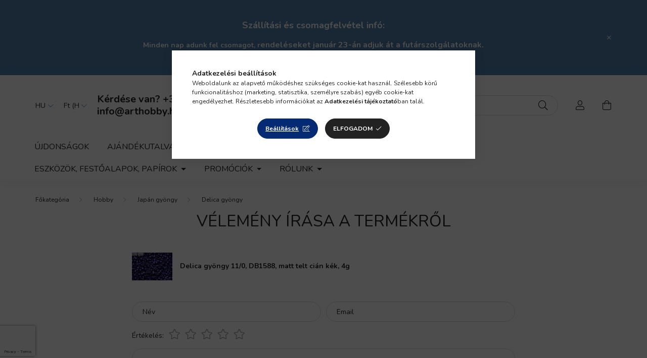

--- FILE ---
content_type: text/html; charset=utf-8
request_url: https://www.google.com/recaptcha/api2/anchor?ar=1&k=6Lfyk68qAAAAAM6Qz2QGg1q-JBBkF4R07SCSbE6i&co=aHR0cHM6Ly9hcnRob2JieS5odTo0NDM.&hl=en&v=PoyoqOPhxBO7pBk68S4YbpHZ&size=invisible&badge=bottomleft&anchor-ms=20000&execute-ms=30000&cb=j0c0jxh938gr
body_size: 48769
content:
<!DOCTYPE HTML><html dir="ltr" lang="en"><head><meta http-equiv="Content-Type" content="text/html; charset=UTF-8">
<meta http-equiv="X-UA-Compatible" content="IE=edge">
<title>reCAPTCHA</title>
<style type="text/css">
/* cyrillic-ext */
@font-face {
  font-family: 'Roboto';
  font-style: normal;
  font-weight: 400;
  font-stretch: 100%;
  src: url(//fonts.gstatic.com/s/roboto/v48/KFO7CnqEu92Fr1ME7kSn66aGLdTylUAMa3GUBHMdazTgWw.woff2) format('woff2');
  unicode-range: U+0460-052F, U+1C80-1C8A, U+20B4, U+2DE0-2DFF, U+A640-A69F, U+FE2E-FE2F;
}
/* cyrillic */
@font-face {
  font-family: 'Roboto';
  font-style: normal;
  font-weight: 400;
  font-stretch: 100%;
  src: url(//fonts.gstatic.com/s/roboto/v48/KFO7CnqEu92Fr1ME7kSn66aGLdTylUAMa3iUBHMdazTgWw.woff2) format('woff2');
  unicode-range: U+0301, U+0400-045F, U+0490-0491, U+04B0-04B1, U+2116;
}
/* greek-ext */
@font-face {
  font-family: 'Roboto';
  font-style: normal;
  font-weight: 400;
  font-stretch: 100%;
  src: url(//fonts.gstatic.com/s/roboto/v48/KFO7CnqEu92Fr1ME7kSn66aGLdTylUAMa3CUBHMdazTgWw.woff2) format('woff2');
  unicode-range: U+1F00-1FFF;
}
/* greek */
@font-face {
  font-family: 'Roboto';
  font-style: normal;
  font-weight: 400;
  font-stretch: 100%;
  src: url(//fonts.gstatic.com/s/roboto/v48/KFO7CnqEu92Fr1ME7kSn66aGLdTylUAMa3-UBHMdazTgWw.woff2) format('woff2');
  unicode-range: U+0370-0377, U+037A-037F, U+0384-038A, U+038C, U+038E-03A1, U+03A3-03FF;
}
/* math */
@font-face {
  font-family: 'Roboto';
  font-style: normal;
  font-weight: 400;
  font-stretch: 100%;
  src: url(//fonts.gstatic.com/s/roboto/v48/KFO7CnqEu92Fr1ME7kSn66aGLdTylUAMawCUBHMdazTgWw.woff2) format('woff2');
  unicode-range: U+0302-0303, U+0305, U+0307-0308, U+0310, U+0312, U+0315, U+031A, U+0326-0327, U+032C, U+032F-0330, U+0332-0333, U+0338, U+033A, U+0346, U+034D, U+0391-03A1, U+03A3-03A9, U+03B1-03C9, U+03D1, U+03D5-03D6, U+03F0-03F1, U+03F4-03F5, U+2016-2017, U+2034-2038, U+203C, U+2040, U+2043, U+2047, U+2050, U+2057, U+205F, U+2070-2071, U+2074-208E, U+2090-209C, U+20D0-20DC, U+20E1, U+20E5-20EF, U+2100-2112, U+2114-2115, U+2117-2121, U+2123-214F, U+2190, U+2192, U+2194-21AE, U+21B0-21E5, U+21F1-21F2, U+21F4-2211, U+2213-2214, U+2216-22FF, U+2308-230B, U+2310, U+2319, U+231C-2321, U+2336-237A, U+237C, U+2395, U+239B-23B7, U+23D0, U+23DC-23E1, U+2474-2475, U+25AF, U+25B3, U+25B7, U+25BD, U+25C1, U+25CA, U+25CC, U+25FB, U+266D-266F, U+27C0-27FF, U+2900-2AFF, U+2B0E-2B11, U+2B30-2B4C, U+2BFE, U+3030, U+FF5B, U+FF5D, U+1D400-1D7FF, U+1EE00-1EEFF;
}
/* symbols */
@font-face {
  font-family: 'Roboto';
  font-style: normal;
  font-weight: 400;
  font-stretch: 100%;
  src: url(//fonts.gstatic.com/s/roboto/v48/KFO7CnqEu92Fr1ME7kSn66aGLdTylUAMaxKUBHMdazTgWw.woff2) format('woff2');
  unicode-range: U+0001-000C, U+000E-001F, U+007F-009F, U+20DD-20E0, U+20E2-20E4, U+2150-218F, U+2190, U+2192, U+2194-2199, U+21AF, U+21E6-21F0, U+21F3, U+2218-2219, U+2299, U+22C4-22C6, U+2300-243F, U+2440-244A, U+2460-24FF, U+25A0-27BF, U+2800-28FF, U+2921-2922, U+2981, U+29BF, U+29EB, U+2B00-2BFF, U+4DC0-4DFF, U+FFF9-FFFB, U+10140-1018E, U+10190-1019C, U+101A0, U+101D0-101FD, U+102E0-102FB, U+10E60-10E7E, U+1D2C0-1D2D3, U+1D2E0-1D37F, U+1F000-1F0FF, U+1F100-1F1AD, U+1F1E6-1F1FF, U+1F30D-1F30F, U+1F315, U+1F31C, U+1F31E, U+1F320-1F32C, U+1F336, U+1F378, U+1F37D, U+1F382, U+1F393-1F39F, U+1F3A7-1F3A8, U+1F3AC-1F3AF, U+1F3C2, U+1F3C4-1F3C6, U+1F3CA-1F3CE, U+1F3D4-1F3E0, U+1F3ED, U+1F3F1-1F3F3, U+1F3F5-1F3F7, U+1F408, U+1F415, U+1F41F, U+1F426, U+1F43F, U+1F441-1F442, U+1F444, U+1F446-1F449, U+1F44C-1F44E, U+1F453, U+1F46A, U+1F47D, U+1F4A3, U+1F4B0, U+1F4B3, U+1F4B9, U+1F4BB, U+1F4BF, U+1F4C8-1F4CB, U+1F4D6, U+1F4DA, U+1F4DF, U+1F4E3-1F4E6, U+1F4EA-1F4ED, U+1F4F7, U+1F4F9-1F4FB, U+1F4FD-1F4FE, U+1F503, U+1F507-1F50B, U+1F50D, U+1F512-1F513, U+1F53E-1F54A, U+1F54F-1F5FA, U+1F610, U+1F650-1F67F, U+1F687, U+1F68D, U+1F691, U+1F694, U+1F698, U+1F6AD, U+1F6B2, U+1F6B9-1F6BA, U+1F6BC, U+1F6C6-1F6CF, U+1F6D3-1F6D7, U+1F6E0-1F6EA, U+1F6F0-1F6F3, U+1F6F7-1F6FC, U+1F700-1F7FF, U+1F800-1F80B, U+1F810-1F847, U+1F850-1F859, U+1F860-1F887, U+1F890-1F8AD, U+1F8B0-1F8BB, U+1F8C0-1F8C1, U+1F900-1F90B, U+1F93B, U+1F946, U+1F984, U+1F996, U+1F9E9, U+1FA00-1FA6F, U+1FA70-1FA7C, U+1FA80-1FA89, U+1FA8F-1FAC6, U+1FACE-1FADC, U+1FADF-1FAE9, U+1FAF0-1FAF8, U+1FB00-1FBFF;
}
/* vietnamese */
@font-face {
  font-family: 'Roboto';
  font-style: normal;
  font-weight: 400;
  font-stretch: 100%;
  src: url(//fonts.gstatic.com/s/roboto/v48/KFO7CnqEu92Fr1ME7kSn66aGLdTylUAMa3OUBHMdazTgWw.woff2) format('woff2');
  unicode-range: U+0102-0103, U+0110-0111, U+0128-0129, U+0168-0169, U+01A0-01A1, U+01AF-01B0, U+0300-0301, U+0303-0304, U+0308-0309, U+0323, U+0329, U+1EA0-1EF9, U+20AB;
}
/* latin-ext */
@font-face {
  font-family: 'Roboto';
  font-style: normal;
  font-weight: 400;
  font-stretch: 100%;
  src: url(//fonts.gstatic.com/s/roboto/v48/KFO7CnqEu92Fr1ME7kSn66aGLdTylUAMa3KUBHMdazTgWw.woff2) format('woff2');
  unicode-range: U+0100-02BA, U+02BD-02C5, U+02C7-02CC, U+02CE-02D7, U+02DD-02FF, U+0304, U+0308, U+0329, U+1D00-1DBF, U+1E00-1E9F, U+1EF2-1EFF, U+2020, U+20A0-20AB, U+20AD-20C0, U+2113, U+2C60-2C7F, U+A720-A7FF;
}
/* latin */
@font-face {
  font-family: 'Roboto';
  font-style: normal;
  font-weight: 400;
  font-stretch: 100%;
  src: url(//fonts.gstatic.com/s/roboto/v48/KFO7CnqEu92Fr1ME7kSn66aGLdTylUAMa3yUBHMdazQ.woff2) format('woff2');
  unicode-range: U+0000-00FF, U+0131, U+0152-0153, U+02BB-02BC, U+02C6, U+02DA, U+02DC, U+0304, U+0308, U+0329, U+2000-206F, U+20AC, U+2122, U+2191, U+2193, U+2212, U+2215, U+FEFF, U+FFFD;
}
/* cyrillic-ext */
@font-face {
  font-family: 'Roboto';
  font-style: normal;
  font-weight: 500;
  font-stretch: 100%;
  src: url(//fonts.gstatic.com/s/roboto/v48/KFO7CnqEu92Fr1ME7kSn66aGLdTylUAMa3GUBHMdazTgWw.woff2) format('woff2');
  unicode-range: U+0460-052F, U+1C80-1C8A, U+20B4, U+2DE0-2DFF, U+A640-A69F, U+FE2E-FE2F;
}
/* cyrillic */
@font-face {
  font-family: 'Roboto';
  font-style: normal;
  font-weight: 500;
  font-stretch: 100%;
  src: url(//fonts.gstatic.com/s/roboto/v48/KFO7CnqEu92Fr1ME7kSn66aGLdTylUAMa3iUBHMdazTgWw.woff2) format('woff2');
  unicode-range: U+0301, U+0400-045F, U+0490-0491, U+04B0-04B1, U+2116;
}
/* greek-ext */
@font-face {
  font-family: 'Roboto';
  font-style: normal;
  font-weight: 500;
  font-stretch: 100%;
  src: url(//fonts.gstatic.com/s/roboto/v48/KFO7CnqEu92Fr1ME7kSn66aGLdTylUAMa3CUBHMdazTgWw.woff2) format('woff2');
  unicode-range: U+1F00-1FFF;
}
/* greek */
@font-face {
  font-family: 'Roboto';
  font-style: normal;
  font-weight: 500;
  font-stretch: 100%;
  src: url(//fonts.gstatic.com/s/roboto/v48/KFO7CnqEu92Fr1ME7kSn66aGLdTylUAMa3-UBHMdazTgWw.woff2) format('woff2');
  unicode-range: U+0370-0377, U+037A-037F, U+0384-038A, U+038C, U+038E-03A1, U+03A3-03FF;
}
/* math */
@font-face {
  font-family: 'Roboto';
  font-style: normal;
  font-weight: 500;
  font-stretch: 100%;
  src: url(//fonts.gstatic.com/s/roboto/v48/KFO7CnqEu92Fr1ME7kSn66aGLdTylUAMawCUBHMdazTgWw.woff2) format('woff2');
  unicode-range: U+0302-0303, U+0305, U+0307-0308, U+0310, U+0312, U+0315, U+031A, U+0326-0327, U+032C, U+032F-0330, U+0332-0333, U+0338, U+033A, U+0346, U+034D, U+0391-03A1, U+03A3-03A9, U+03B1-03C9, U+03D1, U+03D5-03D6, U+03F0-03F1, U+03F4-03F5, U+2016-2017, U+2034-2038, U+203C, U+2040, U+2043, U+2047, U+2050, U+2057, U+205F, U+2070-2071, U+2074-208E, U+2090-209C, U+20D0-20DC, U+20E1, U+20E5-20EF, U+2100-2112, U+2114-2115, U+2117-2121, U+2123-214F, U+2190, U+2192, U+2194-21AE, U+21B0-21E5, U+21F1-21F2, U+21F4-2211, U+2213-2214, U+2216-22FF, U+2308-230B, U+2310, U+2319, U+231C-2321, U+2336-237A, U+237C, U+2395, U+239B-23B7, U+23D0, U+23DC-23E1, U+2474-2475, U+25AF, U+25B3, U+25B7, U+25BD, U+25C1, U+25CA, U+25CC, U+25FB, U+266D-266F, U+27C0-27FF, U+2900-2AFF, U+2B0E-2B11, U+2B30-2B4C, U+2BFE, U+3030, U+FF5B, U+FF5D, U+1D400-1D7FF, U+1EE00-1EEFF;
}
/* symbols */
@font-face {
  font-family: 'Roboto';
  font-style: normal;
  font-weight: 500;
  font-stretch: 100%;
  src: url(//fonts.gstatic.com/s/roboto/v48/KFO7CnqEu92Fr1ME7kSn66aGLdTylUAMaxKUBHMdazTgWw.woff2) format('woff2');
  unicode-range: U+0001-000C, U+000E-001F, U+007F-009F, U+20DD-20E0, U+20E2-20E4, U+2150-218F, U+2190, U+2192, U+2194-2199, U+21AF, U+21E6-21F0, U+21F3, U+2218-2219, U+2299, U+22C4-22C6, U+2300-243F, U+2440-244A, U+2460-24FF, U+25A0-27BF, U+2800-28FF, U+2921-2922, U+2981, U+29BF, U+29EB, U+2B00-2BFF, U+4DC0-4DFF, U+FFF9-FFFB, U+10140-1018E, U+10190-1019C, U+101A0, U+101D0-101FD, U+102E0-102FB, U+10E60-10E7E, U+1D2C0-1D2D3, U+1D2E0-1D37F, U+1F000-1F0FF, U+1F100-1F1AD, U+1F1E6-1F1FF, U+1F30D-1F30F, U+1F315, U+1F31C, U+1F31E, U+1F320-1F32C, U+1F336, U+1F378, U+1F37D, U+1F382, U+1F393-1F39F, U+1F3A7-1F3A8, U+1F3AC-1F3AF, U+1F3C2, U+1F3C4-1F3C6, U+1F3CA-1F3CE, U+1F3D4-1F3E0, U+1F3ED, U+1F3F1-1F3F3, U+1F3F5-1F3F7, U+1F408, U+1F415, U+1F41F, U+1F426, U+1F43F, U+1F441-1F442, U+1F444, U+1F446-1F449, U+1F44C-1F44E, U+1F453, U+1F46A, U+1F47D, U+1F4A3, U+1F4B0, U+1F4B3, U+1F4B9, U+1F4BB, U+1F4BF, U+1F4C8-1F4CB, U+1F4D6, U+1F4DA, U+1F4DF, U+1F4E3-1F4E6, U+1F4EA-1F4ED, U+1F4F7, U+1F4F9-1F4FB, U+1F4FD-1F4FE, U+1F503, U+1F507-1F50B, U+1F50D, U+1F512-1F513, U+1F53E-1F54A, U+1F54F-1F5FA, U+1F610, U+1F650-1F67F, U+1F687, U+1F68D, U+1F691, U+1F694, U+1F698, U+1F6AD, U+1F6B2, U+1F6B9-1F6BA, U+1F6BC, U+1F6C6-1F6CF, U+1F6D3-1F6D7, U+1F6E0-1F6EA, U+1F6F0-1F6F3, U+1F6F7-1F6FC, U+1F700-1F7FF, U+1F800-1F80B, U+1F810-1F847, U+1F850-1F859, U+1F860-1F887, U+1F890-1F8AD, U+1F8B0-1F8BB, U+1F8C0-1F8C1, U+1F900-1F90B, U+1F93B, U+1F946, U+1F984, U+1F996, U+1F9E9, U+1FA00-1FA6F, U+1FA70-1FA7C, U+1FA80-1FA89, U+1FA8F-1FAC6, U+1FACE-1FADC, U+1FADF-1FAE9, U+1FAF0-1FAF8, U+1FB00-1FBFF;
}
/* vietnamese */
@font-face {
  font-family: 'Roboto';
  font-style: normal;
  font-weight: 500;
  font-stretch: 100%;
  src: url(//fonts.gstatic.com/s/roboto/v48/KFO7CnqEu92Fr1ME7kSn66aGLdTylUAMa3OUBHMdazTgWw.woff2) format('woff2');
  unicode-range: U+0102-0103, U+0110-0111, U+0128-0129, U+0168-0169, U+01A0-01A1, U+01AF-01B0, U+0300-0301, U+0303-0304, U+0308-0309, U+0323, U+0329, U+1EA0-1EF9, U+20AB;
}
/* latin-ext */
@font-face {
  font-family: 'Roboto';
  font-style: normal;
  font-weight: 500;
  font-stretch: 100%;
  src: url(//fonts.gstatic.com/s/roboto/v48/KFO7CnqEu92Fr1ME7kSn66aGLdTylUAMa3KUBHMdazTgWw.woff2) format('woff2');
  unicode-range: U+0100-02BA, U+02BD-02C5, U+02C7-02CC, U+02CE-02D7, U+02DD-02FF, U+0304, U+0308, U+0329, U+1D00-1DBF, U+1E00-1E9F, U+1EF2-1EFF, U+2020, U+20A0-20AB, U+20AD-20C0, U+2113, U+2C60-2C7F, U+A720-A7FF;
}
/* latin */
@font-face {
  font-family: 'Roboto';
  font-style: normal;
  font-weight: 500;
  font-stretch: 100%;
  src: url(//fonts.gstatic.com/s/roboto/v48/KFO7CnqEu92Fr1ME7kSn66aGLdTylUAMa3yUBHMdazQ.woff2) format('woff2');
  unicode-range: U+0000-00FF, U+0131, U+0152-0153, U+02BB-02BC, U+02C6, U+02DA, U+02DC, U+0304, U+0308, U+0329, U+2000-206F, U+20AC, U+2122, U+2191, U+2193, U+2212, U+2215, U+FEFF, U+FFFD;
}
/* cyrillic-ext */
@font-face {
  font-family: 'Roboto';
  font-style: normal;
  font-weight: 900;
  font-stretch: 100%;
  src: url(//fonts.gstatic.com/s/roboto/v48/KFO7CnqEu92Fr1ME7kSn66aGLdTylUAMa3GUBHMdazTgWw.woff2) format('woff2');
  unicode-range: U+0460-052F, U+1C80-1C8A, U+20B4, U+2DE0-2DFF, U+A640-A69F, U+FE2E-FE2F;
}
/* cyrillic */
@font-face {
  font-family: 'Roboto';
  font-style: normal;
  font-weight: 900;
  font-stretch: 100%;
  src: url(//fonts.gstatic.com/s/roboto/v48/KFO7CnqEu92Fr1ME7kSn66aGLdTylUAMa3iUBHMdazTgWw.woff2) format('woff2');
  unicode-range: U+0301, U+0400-045F, U+0490-0491, U+04B0-04B1, U+2116;
}
/* greek-ext */
@font-face {
  font-family: 'Roboto';
  font-style: normal;
  font-weight: 900;
  font-stretch: 100%;
  src: url(//fonts.gstatic.com/s/roboto/v48/KFO7CnqEu92Fr1ME7kSn66aGLdTylUAMa3CUBHMdazTgWw.woff2) format('woff2');
  unicode-range: U+1F00-1FFF;
}
/* greek */
@font-face {
  font-family: 'Roboto';
  font-style: normal;
  font-weight: 900;
  font-stretch: 100%;
  src: url(//fonts.gstatic.com/s/roboto/v48/KFO7CnqEu92Fr1ME7kSn66aGLdTylUAMa3-UBHMdazTgWw.woff2) format('woff2');
  unicode-range: U+0370-0377, U+037A-037F, U+0384-038A, U+038C, U+038E-03A1, U+03A3-03FF;
}
/* math */
@font-face {
  font-family: 'Roboto';
  font-style: normal;
  font-weight: 900;
  font-stretch: 100%;
  src: url(//fonts.gstatic.com/s/roboto/v48/KFO7CnqEu92Fr1ME7kSn66aGLdTylUAMawCUBHMdazTgWw.woff2) format('woff2');
  unicode-range: U+0302-0303, U+0305, U+0307-0308, U+0310, U+0312, U+0315, U+031A, U+0326-0327, U+032C, U+032F-0330, U+0332-0333, U+0338, U+033A, U+0346, U+034D, U+0391-03A1, U+03A3-03A9, U+03B1-03C9, U+03D1, U+03D5-03D6, U+03F0-03F1, U+03F4-03F5, U+2016-2017, U+2034-2038, U+203C, U+2040, U+2043, U+2047, U+2050, U+2057, U+205F, U+2070-2071, U+2074-208E, U+2090-209C, U+20D0-20DC, U+20E1, U+20E5-20EF, U+2100-2112, U+2114-2115, U+2117-2121, U+2123-214F, U+2190, U+2192, U+2194-21AE, U+21B0-21E5, U+21F1-21F2, U+21F4-2211, U+2213-2214, U+2216-22FF, U+2308-230B, U+2310, U+2319, U+231C-2321, U+2336-237A, U+237C, U+2395, U+239B-23B7, U+23D0, U+23DC-23E1, U+2474-2475, U+25AF, U+25B3, U+25B7, U+25BD, U+25C1, U+25CA, U+25CC, U+25FB, U+266D-266F, U+27C0-27FF, U+2900-2AFF, U+2B0E-2B11, U+2B30-2B4C, U+2BFE, U+3030, U+FF5B, U+FF5D, U+1D400-1D7FF, U+1EE00-1EEFF;
}
/* symbols */
@font-face {
  font-family: 'Roboto';
  font-style: normal;
  font-weight: 900;
  font-stretch: 100%;
  src: url(//fonts.gstatic.com/s/roboto/v48/KFO7CnqEu92Fr1ME7kSn66aGLdTylUAMaxKUBHMdazTgWw.woff2) format('woff2');
  unicode-range: U+0001-000C, U+000E-001F, U+007F-009F, U+20DD-20E0, U+20E2-20E4, U+2150-218F, U+2190, U+2192, U+2194-2199, U+21AF, U+21E6-21F0, U+21F3, U+2218-2219, U+2299, U+22C4-22C6, U+2300-243F, U+2440-244A, U+2460-24FF, U+25A0-27BF, U+2800-28FF, U+2921-2922, U+2981, U+29BF, U+29EB, U+2B00-2BFF, U+4DC0-4DFF, U+FFF9-FFFB, U+10140-1018E, U+10190-1019C, U+101A0, U+101D0-101FD, U+102E0-102FB, U+10E60-10E7E, U+1D2C0-1D2D3, U+1D2E0-1D37F, U+1F000-1F0FF, U+1F100-1F1AD, U+1F1E6-1F1FF, U+1F30D-1F30F, U+1F315, U+1F31C, U+1F31E, U+1F320-1F32C, U+1F336, U+1F378, U+1F37D, U+1F382, U+1F393-1F39F, U+1F3A7-1F3A8, U+1F3AC-1F3AF, U+1F3C2, U+1F3C4-1F3C6, U+1F3CA-1F3CE, U+1F3D4-1F3E0, U+1F3ED, U+1F3F1-1F3F3, U+1F3F5-1F3F7, U+1F408, U+1F415, U+1F41F, U+1F426, U+1F43F, U+1F441-1F442, U+1F444, U+1F446-1F449, U+1F44C-1F44E, U+1F453, U+1F46A, U+1F47D, U+1F4A3, U+1F4B0, U+1F4B3, U+1F4B9, U+1F4BB, U+1F4BF, U+1F4C8-1F4CB, U+1F4D6, U+1F4DA, U+1F4DF, U+1F4E3-1F4E6, U+1F4EA-1F4ED, U+1F4F7, U+1F4F9-1F4FB, U+1F4FD-1F4FE, U+1F503, U+1F507-1F50B, U+1F50D, U+1F512-1F513, U+1F53E-1F54A, U+1F54F-1F5FA, U+1F610, U+1F650-1F67F, U+1F687, U+1F68D, U+1F691, U+1F694, U+1F698, U+1F6AD, U+1F6B2, U+1F6B9-1F6BA, U+1F6BC, U+1F6C6-1F6CF, U+1F6D3-1F6D7, U+1F6E0-1F6EA, U+1F6F0-1F6F3, U+1F6F7-1F6FC, U+1F700-1F7FF, U+1F800-1F80B, U+1F810-1F847, U+1F850-1F859, U+1F860-1F887, U+1F890-1F8AD, U+1F8B0-1F8BB, U+1F8C0-1F8C1, U+1F900-1F90B, U+1F93B, U+1F946, U+1F984, U+1F996, U+1F9E9, U+1FA00-1FA6F, U+1FA70-1FA7C, U+1FA80-1FA89, U+1FA8F-1FAC6, U+1FACE-1FADC, U+1FADF-1FAE9, U+1FAF0-1FAF8, U+1FB00-1FBFF;
}
/* vietnamese */
@font-face {
  font-family: 'Roboto';
  font-style: normal;
  font-weight: 900;
  font-stretch: 100%;
  src: url(//fonts.gstatic.com/s/roboto/v48/KFO7CnqEu92Fr1ME7kSn66aGLdTylUAMa3OUBHMdazTgWw.woff2) format('woff2');
  unicode-range: U+0102-0103, U+0110-0111, U+0128-0129, U+0168-0169, U+01A0-01A1, U+01AF-01B0, U+0300-0301, U+0303-0304, U+0308-0309, U+0323, U+0329, U+1EA0-1EF9, U+20AB;
}
/* latin-ext */
@font-face {
  font-family: 'Roboto';
  font-style: normal;
  font-weight: 900;
  font-stretch: 100%;
  src: url(//fonts.gstatic.com/s/roboto/v48/KFO7CnqEu92Fr1ME7kSn66aGLdTylUAMa3KUBHMdazTgWw.woff2) format('woff2');
  unicode-range: U+0100-02BA, U+02BD-02C5, U+02C7-02CC, U+02CE-02D7, U+02DD-02FF, U+0304, U+0308, U+0329, U+1D00-1DBF, U+1E00-1E9F, U+1EF2-1EFF, U+2020, U+20A0-20AB, U+20AD-20C0, U+2113, U+2C60-2C7F, U+A720-A7FF;
}
/* latin */
@font-face {
  font-family: 'Roboto';
  font-style: normal;
  font-weight: 900;
  font-stretch: 100%;
  src: url(//fonts.gstatic.com/s/roboto/v48/KFO7CnqEu92Fr1ME7kSn66aGLdTylUAMa3yUBHMdazQ.woff2) format('woff2');
  unicode-range: U+0000-00FF, U+0131, U+0152-0153, U+02BB-02BC, U+02C6, U+02DA, U+02DC, U+0304, U+0308, U+0329, U+2000-206F, U+20AC, U+2122, U+2191, U+2193, U+2212, U+2215, U+FEFF, U+FFFD;
}

</style>
<link rel="stylesheet" type="text/css" href="https://www.gstatic.com/recaptcha/releases/PoyoqOPhxBO7pBk68S4YbpHZ/styles__ltr.css">
<script nonce="DggSxRW8AVgL1ezOQGUERQ" type="text/javascript">window['__recaptcha_api'] = 'https://www.google.com/recaptcha/api2/';</script>
<script type="text/javascript" src="https://www.gstatic.com/recaptcha/releases/PoyoqOPhxBO7pBk68S4YbpHZ/recaptcha__en.js" nonce="DggSxRW8AVgL1ezOQGUERQ">
      
    </script></head>
<body><div id="rc-anchor-alert" class="rc-anchor-alert"></div>
<input type="hidden" id="recaptcha-token" value="[base64]">
<script type="text/javascript" nonce="DggSxRW8AVgL1ezOQGUERQ">
      recaptcha.anchor.Main.init("[\x22ainput\x22,[\x22bgdata\x22,\x22\x22,\[base64]/[base64]/[base64]/[base64]/[base64]/[base64]/KGcoTywyNTMsTy5PKSxVRyhPLEMpKTpnKE8sMjUzLEMpLE8pKSxsKSksTykpfSxieT1mdW5jdGlvbihDLE8sdSxsKXtmb3IobD0odT1SKEMpLDApO08+MDtPLS0pbD1sPDw4fFooQyk7ZyhDLHUsbCl9LFVHPWZ1bmN0aW9uKEMsTyl7Qy5pLmxlbmd0aD4xMDQ/[base64]/[base64]/[base64]/[base64]/[base64]/[base64]/[base64]\\u003d\x22,\[base64]\\u003d\x22,\x22w4tzV8ODRV/CnMKoY11ZM8KcAnLDrcO0dyLCh8KLw6HDlcOzDcKhLMKLQ194FAXDvcK1NiHCkMKBw6/CvMOcQS7ChgcLBcKyPVzCt8OEw7wwIcK3w5R8A8KjGMKsw7jDnMKUwrDCosOdw6xIYMKLwoQiJRUawoTCpMO/FAxNfh13woUKwrpyccKsQMKmw59HI8KEwqMAw4JlwobCh0gYw7VFw4MLMXkFwrLCoG5cVMOxw7N+w5obw5lTd8OXw7DDisKxw5AXecO1I3DDojfDo8OSwrzDtl/ClknDl8KDw5PChTXDqgfDmhvDosKJwpbCi8ONAcKdw6cvHcOafsKwKcO0O8Kew7EWw7oRw4PDoMKqwpBGBcKww6jDjwFwb8KDw7l6wocTw7d7w7xLXsKTBsOIF8OtIRgedhVEaD7Dvg/[base64]/[base64]/[base64]/DssKawqAkcW8Dw50wwoMNe8OeF8OJwrTCpQTCkWvCvMK7VCpeT8KxwqTCn8O4wqDDq8KMHiwUdzrDlSfDlcK9XX8oV8Kxd8OFw5zDmsOeFMKew7YHQsK4wr1LMsOJw6fDhz9Sw4/DvsK7d8Ohw7EDwo5kw5nCpMOfV8Kdwr1qw43DvMO1CU/DgHNyw4TCm8Olbj/CkgXCnMKeSsOOCBTDjsKracOBDj0AwrA0N8KNa3cxwq0Pexsswp4YwqRnUMKkLcOyw7B4alnDsXfCkT8fwpfDgcKSwq9wYsKAw7HDoirDoCjCulNzOMKtw5XChB/ClcOHK8KXDcKvw5UQwr95LV50GmjDgMOhOCDDhcOdwqTCvcK3HE0DEMKWw5E+wqLDo21aYihjwpkNw6ccOVF5XsOGw5M7dEXCimvCnwJDwojDusOMw40vw7PDrFVAw6/[base64]/DglxbbMKQJcKiw4HCg2bDtsK/OcK+w5vCkcKwIVpGwrfCiXfDq0rDq2t5AcOCdXRoDcK1w4TDusKlZlvChQHDmjLCssK9w7hxwowBfsOewqnDrcOQw6g+wq1oAMKXI0h/[base64]/[base64]/wpIadsO8w7jCqcOrwppoMXTDhm83HVo+K8OXB1ZyUXDCrcOHZR14TENhw6PCj8OJwpjCuMOvclUGAMKlwrYcwrQww6vDrMOzFzjDtTt0dcO+chXCpcK9CjPDi8O4JsK7w4NTwp/[base64]/DlcKvw7USGTXDusOdATUvwqlcJnpuHMOMw7zDicKjw7RIw4wNTRTCmVtZQMKCw6wEfsKsw6FAwphyaMKYwpcjCxlrw5BIU8KJw7ZJwrrCoMOZAlPCl8KOWQY6w6Y/w5N3WS7CkcOjMFPDvz8WChcGeBBIwq1tRwnCrBPDucKcBihqKsK4AcKCwp1TQxPDklPCtGMtw4NrTmDDtcOEwoXDrBzCkcOIO8OCw5EhUB1pMDXDtiNDwqXDhsOuBjfDksKOHiFINcO/w6/DisKvw6/CnxfCr8ODGQvCiMK+wpxMwqLCgTbCu8OOK8O+wpY5Imk5woXCgg9PbQDDlh06VRZKw6MEwrfChsO2w4MxOjcTOWokwr3DpWLCoGJwF8KMFHvDj8O3NDnCujPDtsKWbjFVWMOfw7LDrEc7w7bCv8OfVMOuw77DscOMw7tIwrzDjcO3Ry7Cmn9awpXDisOGw45Ne1/ClMORV8Kewqk7ScOdw6LCj8Osw6zCrsOlOsKVwpjCgMKjNxgVZFZLJDQlw7ALWTs2NF0WU8OhEcOcGSvDp8OCUmYYw4/DtifCksKROsO4CcOmwoPCtlMrSHFZw51XFMKuwosZJcO7w6bDkwrCmnYawqbDjFsCw6l0NCJnw4jCuMKrKUTDtMOYDsOrPcOsVsOewrPCp0LDuMKFAsOuJEzDkBjCocOJwr3DtEp7D8OPwo91Ji9CfEzCqE8+aMOmw6lWwoNYZk3CjD3CnmwhwoxYw5TDgcKTwq/[base64]/fw3CuXLDojHDoQZdw6c4w4LClg5ww4zCnEN4MWzDvwoedhbDrzEnwrjCrsOGEMOWwq3CiMK6NcKpHsKkw4xAw6dmwoPCrzjCpisQwpPCkwdcwrXCsirCn8OjGcOkaF13BsO4CDcAwo3CmsOfw7sZYcKIWyjCvDjDlXPCvMK8FTB+WMORw6/CtC/CkMO/wofDmUBRdmzCgMOlw4vCssOwwpbCiCFFwoXDtcKhwrdRw5l1w44XOXM8w4jDrMKsGALCvMO9XyvDkmrDjMOhE1Z2wpkowr9tw6NYw53DvgUpw4ZZcsObwr8nw6DDtgZzY8OJwrzDosK8IMOvcFVndXQ7dg/CksOtbsKtFsOow5sAdsOiKcO5acKbF8K2wpvCtB7DgR1SSQXCq8KoUjPDgsOww6jCg8OabDDDq8OfSQZadlDDjGpqw6zCmcKsZcOWdMOCw6LCrSbCoXRXw4nDq8KtZhrDh0UcdzPCv2YLKhJIbXbCtCxwwqMIw4MpXw54woNmNsKUV8KMLsOIwpvDssKswq/CiEvCthJ1w5l/w7YTKhTChnTCn1BrPsOLw7x9SFfDi8KOXsKBJsOLYcKhEMK9w6nDunHDq3nDom9KO8OxesOjFcO/wpYoB10ow5Z5V2EQXcKkOQAtEMOVI3smw6PCmioHPksWMcOlwpMxSHnCuMOKCcOFwq7Djx0XNcKRw5U4UMOoNgJcwrtMaD/Dt8OXa8OiwoTDq07DhjUSw7w3VMKtwrzDgU9/R8OPwqZuB8KOwrBQw7XCjMKiISHCg8KKRUTDigIpw6oVbMKFT8O3P8K3wpUcw77CmAp3wpwYw6kOwoUpwq9mdMKSIEN0wox6woB+UzDCkMOHw5zChCUvw49mW8OWw7PDicKjATNfw5DCjHfCiwTDjsKSYFo+wonCrCo4w6DCtBt5amDDnsO/[base64]/Ci8OzSMKiw5wLWsKqa8K/[base64]/DjcOFwqVtPjvCnsK7YTTDoX8wcxzCh8O0NsKnecOjw4okOcKbw5tVdGlgIw3CjBwOPAdYwrlyCFENdBUnHE4+w50uw5sXwoMIwpjClRk0w44rw4FjYcO0woIPMsOIbMKfw5hYw71haldOwoRxDsKQw7Q+w7vDmm1Ew4hCfcKbWxpswpjClcOQXcOcwqIRN14FDMKfDl/DiD1Fwp/[base64]/K8OtwoQ0w5bDu8KXw5nDhsO2w70Bw6ctDMO3wqEQw4lJBcOSworCmF/CtcOSw4vDgsKaCMKHUMOWwogDAsO0WsOVf0bCjcKww4XCui/[base64]/CuMOiw4PDs8KSwpjDtsKIZcKVEmowPU4cwqoLQcO5BxvDq8K/[base64]/[base64]/wpvDgsOEf0gVQcKkXCAOwoDDm8KHwpXCrsKaNsOqED52SzEpfVZHesObUsK5wqnCn8OZwq4rwonCvsOFw5wmaMOIScKUe8OTwooMw7nCpsOcwozDr8Okw6QjOHDCp1DDhcOAcGPCn8KZw7PDiXzDh3LCncOgwq09I8OXcMO+w5jCpwrDhAx7wq/DgsKfacOZw4fDosO5w5RXHsO/w77DvsORJcKCwppILsKsLwDDkcKCw4XCgTU6w57Ds8OdYh/CrGDDtcOAwphyw74JGMK3w7xAJsObdx3Cp8KbOh7DrVvDu10UXsO6WxHDr3PCqDHDl0TCl2LClGMNUcOTccKawoLCmMKawovDhx/[base64]/Dg8O4wqMIw6bDmRbDlDDCkcOhLH1pK8O3T8KXYVICw4MqwpR3w5tswqkmwqHCnRLDqsOtd8Kow6hIw67CrMKTbsOSwr/[base64]/UcKmT8Kew7ZNw4d1TyQDcMOVwoDDsxsEKsKiw5/Cq8Okwo/[base64]/DmMOGecOUERTCscORwprDmMKbD8O6XcOlQMKvecKHSwvDuVrCiAzDiUrCvcOYKAvCllDDjcKTw4kHwrrDrCAswoTDhcOfOcKlY1hHSWA6w4ZrfsKIwqfDjiVsL8KVwr0qw7EnC0PCiFtZK2E6PQTCq2N5az/DnSbDuFtew6TDqmllw43CosKUUktMwrzCrMKww6ZMw6t6w4x3UsKlwpTCqyjDpAPConxIw5fDkW7DusKowp8awocJb8KUwovCucKawrVsw5kHw7bDgjfCoR1qbAHCicKPw7nCn8Kbc8Oow6rDslzDn8OcM8OeFC98wpfClcOVYg1pZ8OBfi8Hwp0Ywog/wqwJbMOyLVDCjMKTwqEnYsKRN2p6w5l5wqnCsQ0SZMO+MVrCtsKMF1rDm8OgHARfwpVZw6daV8Kzw7LCqsOHIMOGIikmwq/DhcKEwqhQLsOOwoh8w4fCqhYkbMKGeHHDq8Kwa1fCkWHDsQXDvsKdw73DusK1LAfDk8OuISNGwrcyEmdXw50sFjjDng/[base64]/CmUTDrsKKwrQYEMKew7jCrg41GmzDryVVCE/[base64]/wr/Dr0PCpsOMw7LCl8KfOhk1wpHDmMKAwpR7wrBUFsKSMMOHUMOmw4JawoXDvjvCl8OuGQjCnWvCvsOtTBnDksOwQcKqw7rCn8OCwok3wpkDaF/[base64]/CnsO8w4x+I8KLMMKtwrlZw4JUS3HCqsO6YMKOLAN9w73DoFMbw7l7Tn3CvhF5w4dFwrV6w7ojfWfChA7CiMKow4jDpcOSwrrDs2vChsOtwpRyw5F8w4ISe8KmR8O/XcKUUAHDmsONwpTDrS/Cq8KDwq50w5TCtF7DtMKKw6bDkcOywpnClsOODsKLNsO9aUIMwrYVw5R4LXzCjhbCpHjCvMKjw7AcYMOsdWgQw4s4RcOVEiwyw4TCm8Kuw6zChMKOw7sqQsOrwpHDqwbCisO/ccOxFxXCl8ORbRTCrsKEwrdSwqLDicOKw5gHaQ7CncK9Eyccw7nDihRjw4fDlT1+cmh5w7BXw69BZsOXWHHCqW/DkMOxw43CrR1Qw4zDhsKVw43CncOadsOaAWfCjsKZwqTCoMKbwoRSwoHDni0GfRJDw4zDs8OhBwM/[base64]/[base64]/wqXDq2Afw5bCpcOzwqM4wrjDosOkXkQ6w69qwrNsf8KLFyDCilnDr8KsZEwRPk3DisOlYSPCsUYkw4Ahw70QJxJtA2TCvMK/X3fCrsOlbMKEc8OdwopzdcKefXMxw6rDrV/DvgMkw789RyRsw7VnwobDrQzDsnUJV1Jtw6jCuMKUw4kqw4RnH8KXwpUZwr7Cq8O3w43CgR7DvMOsw4jCqBEECg7DrsOvw6ETL8O+w4hAwrDDoABkwrYOZwY8PcKBwooIw5PCk8Knwok/[base64]/[base64]/CgGDDgMOlw4l8wp/CjzDCrA1hw4LCkcKtwrPChBAgw5bDh3/CksK+ScKqw5zDq8KgwozDv2YPwoRdwrPCqMOPG8KHwoDCpD43KQl9UsKUwqxHWm0AwrBYZcK7w5nCusO/QgnCjsOjXMKHAMOFN0hzwpbCqcKbZ2/CjMKDN1rCk8K9ZcKnw5MJTgDCqcKZwqDDqMOYZMKRw6A9w5BlXzgQJkZUw6fCucOVdVxBPMOzw57Ch8Kww75mwobDp1RGF8KNw7FQByHCtMKzw5vDhVjDuB3Dm8Krw4dUGzN7w5YUw4/[base64]/CklFiesORLk5BwppNwprCiHbCuljCsEXCt8Oswq0mw5x9wpjDn8OOacOXVjrCkMOiwooYw4NUw5dXw75pw6wIwoVYw7B8MlB3w48mG0c/cRfCj0sbw5rDncK5w43CkMKwEsOCPsOew4pWw4JNUm3ChRYdMmgrwpLDvQc7w5vDlcKVw4AoXRl3wrvCm8KbdFrCq8KdDcK5CyjDgnYYKRLDncO0Z2tIZ8O3HFHDq8KPIsOJJhXDskNJw4/[base64]/CqjsWbsK5VnJIUcO4Q8Oiw5DDp8O1w7cDwrvCnMOQUErDvE10woLDh0Nif8K2wq5TwqTCswLCtVlcUSI6w7/DtMKew5duwqF+w5bDnsKwNyvDrsOiwrk6wpV1GcOfa1PCpcOUwqDDrsO3wofDom8iw4LDqiMSwoZHQDDCqcOAOw59BQU0I8KbUcO0IzdNJcKDwqfDslIqw6guMGvCkjVQwrzDsiTDvcKDBSBXw4/DnWcLwrPCiRVlRCTDpC7Cj0fCrcOrwqfDkcKLel3DlifDpMOBGTthw77CrkhCwpISRsOlMMODYjQhwp1lWsKzDkw/wpI8wo/DrcKEA8OeUSzCkzPDjnbDg2jDlcOMw5DDrcO1w6B5P8O7HSwZRAELWCnCi13DgwHCsVrDiVgqGcKeMMObwqvCiTfDlWDDg8KnVEPDuMKvI8KcwrTCmsK/VcK7MsKnw4NfEWk1wo3DsnPCssK3w5TDjzLCpF7DsS9Kw4nCiMOwwpI1XsKJwq3CkWXDgMOLGhbDssKVwpAmXjF1ScK0IWtdw59tTsOXwqLCm8ODAMKrw5fCl8KXwpjDmDhtwo9Pwr4kw5vDoMOYbm/Cln7CrcKzaxMBwoNPwqt0McKydRw8w5/CjsKCw6wcAwUha8KGbsKMQcOaQxQ0w5hGw5dVR8KvZsOBB8O3YMOKw4hUw4HCoMKXwqPCtHoYO8ONw5ZRw7DCp8KFwp0AwpdVBF9GdMORw7wCw7deVSrDqW7DsMOuPBHDhcOSwpPCvD/DhAwOfjJdDUvCik3CpsKuYDNcwrLDqcO+NyU9QMOuHEs2wqJGw7tIasOkw7bCnD4rwrJkAV/[base64]/w5bDisK5UsKlWBnCo8OAw4rCpcO8w6DDisKQwpnCpRjDs8K+wrcDwpLCq8KTCCfCqAsCZMOzw4zDg8OKwqUBw4xJC8O/w5x/O8O9AMOOw4zDvDktwqPDmsO6csKTwpx3KVoNwphLw5/CrsOrwonCkDrClMO0RDTDg8Oqwo/[base64]/DvloDw6gmIsOAwqtQw7tiZidzMUUkw4QacMKVw6bDpnxNUCPDg8KvRmjCkMOSw7t2OApPFH/DjUzClMKGw6PCk8KLFsOGw50Jw7nCjsOLI8OSLsOdDV8zw75TKcOBwrNuw4DDl1/CkcKtAsK/wpTCsGfDomDCiMKRQHtjw7g6fjjCuHLCnRvDo8KUJjBLwrPCpk/CucORwr3ChsKfIXhSKcOlw5DDnBHDkcKUdWxhw70CwrDDtl7DsCZQCsO/w5fCmcOiOE7DusKdWGnDjsOOSQbCg8OHX1/CqWsrbsOtfMOcwpLCnMKnw4fCvxPDpsOawohVW8Khw5RrwrnClGDDry/Dg8KKNgjCpVvCgcOyMW/Dn8O/[base64]/Dn8OIQF3DrsKKE2fCtMO/[base64]/Ct8KNw7PCn8OOc8KYZT04GcOHQFNqLBgPw6Bkw7rDmjbCsV/DhsO3OwrCuhTCvcOiKsKrwpTCnsOdw7EUwq3DgG7CqX4XZ2E3w5PDoTLDqcO9w73CnsKJRsOww5Y2EFtRw58GGlx9ShAKBsOoE07Do8OIalMJwqwowojDmMKXecKUVBTCsTJ3w40BF3DCk1JAUMOQw7TCk2/[base64]/DiC7CuMOSEMKFNsKTw43DgsOZwrkjAHxywonCm8OuBMOZFjoJw5I5w6/DtwYow4LCnsKdworDvMOpw6M+K151P8OWRMKuw7DCh8KOTzzDm8KOwoQne8KZwrNxwq08wpfCi8O4NMKQCVpuesKCeBrCn8KwB01ZwpI9wohqJcOPZMKvQzJSw6U8w4XCkMKSTHbDm8K9wpTDpGhiIcOnfEg/[base64]/[base64]/DsMKxWAMVwroHwrTCji/ChRXCjTnCrcOWwonCi8KFPsOTw4BGIsObw7c/w65CTMOpVQ/ClhMvwobCvMKjw67DtEbCgFXCniRAMcOmbcKvCBHDlMO1w4xvw7sXWD7ClhnCvMK3w6vCocKEwqbDgMKOwrPCgH/DjTwFI3fCvSg3w4LDiMO5UVEwEVNIw4fCuMO0w6AyXMOtTMOpE1NEwo/DsMOUwqvCkcKmWDHChsKtwpxJw5LChSIaV8Kww6dqIDnDvcO3EsOnGQ3ChmM0TXNLQcOyc8KBwpoqIMO8wrLCkSxPw4bCpsObw5zDuMKmw6TDqMKDSsKeAsOJw5h3AsO2w5VyQMOMw5/[base64]/Cv8OPUnnCu1FYw6jDrMKTdmPDmMO3woUewqw3YsK6NcKKSHXChmnCkBAjw6BzSlzCo8KRw6vCv8Osw5PChMOXw4kwwq9kwqDDosK1woLDncO+wrs0w4fCuRvCm3I+w7zDnMKVw57Dv8Ovwo/DuMK7I33CssKUJBEEE8O3NsO9PFbCr8Khw5Bpw6nCl8Owwo/DiidXasK3PcK4w6/CiMO4LUrDogFTwrLDv8KSwqnCnMKuwq8fwoAAwoDDlcKRw7PDg8KGWcKzYj/CjMOFH8KdD17DlcKVTQHCqsOoGk/[base64]/CqsKrLcO9wrJ/aRrCtV7ChwXCm0cCR0/CrFPDmMOsQUYbw6lMwpbCgGNRQz4MTMOQQBfCtMOdPsObwodUGsKww5Qxwr/[base64]/[base64]/DhcOaw7xywrtCw5XDi8K9dsKTwp/CghLCrsKtUWjDsMOfwpQcPgjCgsKlL8O7HsOHw7bCocKvPyPCr0/[base64]/[base64]/YcK8wpMdw67DtMO/[base64]/w5DCr8OIVEzCjcKuDsO3w5bCuMKqwooMwqASDDfDuMK4RVbCmjHCklA5Skl1W8Oow5LCrUNjL0nDvcKANMOSGMOpJSIYZ28fKQXCoETDiMOtw5LCrcOVwpdcw6TDlTHCvAHDuznClsOTw6HCuMOhwrw8wrETPn9/ZVp3w7TDpkDDsQLChT/[base64]/wqUswqPCqcKvwoDDoWfCt28TwqcEa8OZw4NJw5/DusOPBMKFw6DCtgEEw7MxM8KNw6EAeX4Ow4zDiMKsKsO4w7cWaCPCn8OaSMK0w6vCjMOgw5NRE8OOw6nCnMKcc8K2cljDpMOtwo/CnjzDjzrDrcKgw6fCmsKoWMOEwr/CrMO9VSrCmEnDvjXDh8Oawp1mwpfDjm4Aw5lWw7BwIMKCw4LDtVPCpMKTH8KHaWN6DsONAhvCpcKTGB1wdMKvMsKqw6V+wr3CqU58PMORwooeSCfCtcKCw6fDlMKmwrx9w6DCgGEpRMKxwo1ffj3DvMKLTsKTwp/DucOiY8KUVsKcwrNpE20pw4nDnQEXFcOowqfCtwMrVMK1wopEwqUsJ2M2wp98YTk5woVJwqg7FDY8wovDvsOUwqcUw6JNBQLDgMOxESfDvMKxBsOzwp/DrjYge8KOwpVCwqc6w4Z3wpsJDRLDtibDkMOoPMOswptNb8KuwrfDk8KEwrA2wog0YgZIwobDiMOwKS1jcVDCpcK5w6Nmw68YCiY3wqnDl8KBwoHDu33Cj8OLwpVycMO8YEQgch1Xw6bDkF/CusK/csOawoAmw6Vew5QbTmPCgRoqfWwDZkXDgQXCuMO6wpYiwpjCpsOMWsKuw7IWw5bDvXXDpC/DqCpcbHdoBcOzKmAsw7fCgl5Ib8KWw5N/cALDmSVPwow0w5R2CwrDmycgw7rDgMKCwpBRH8KPw50kIiHDkwh2JkJ+wp/Cq8KkYEs3wpbDnMKjwprCqcOSWsKTwqHDvcKVw485w47CgMOrw5sWwoDCt8Ozw5/ChQFhw4nCtxDCgMKgDV7ClizDngjCqB0dCMK/E03DrBxIw6l3w6ZHworCsEQYwqBbw6/DqsOWw58BwqXDm8KtVBlUJMK0UcOrGsKCwrnChE/[base64]/[base64]/EGbDv2kJYxV/OsOww646w5zDug8DKA9jRcO7wp9reUt4HiI/w59ywogNMidAAMOxwphYwqtuHHNyEQtYPCHDrsKKF35Qw6zClMKqdMKwCFHCnB/ChyJBFFnDicOfAcKxQcKDw77DmxrClzNWw6jCqjPCncK5w7AYU8Ozwqx8wrczw6LDnsO1w4zDpcK5FcOXYyMvEcKFC1kZOsOkwqXDpG/CsMOFwqPDjcKcIhbDq0wmT8K8Kj/CiMK4Y8OPRSDDp8OkWMKFAcObwrHCv1o9w5xowqjCi8OSw4tRVwXDgMORw5cGEDBcw4RoH8OMBRPDl8OBT1Ilw6HCo0gOHsKHYnPCiMO7wpbCj0XChhfDscOTwqPDvRYvdcOrFz/CrDfDlsKmw7Qrwq7CvcOow6tUHnLCnz00wp5dScO5N2d5QMK1wrlfRMOVwrvCrMOGEQPDoMKDw6PDpR7DpcKZworDgMKywpppw6lweRtMw6zCklZcasKUwrvCj8KZbMOOw6/Do8OzwqJJSFpFEcKmO8KewosrKMOOJ8KXCcOxw6rDq1zCmUHDnsKcwq7Ck8OawqJ/R8OTwo3DlnoBAjDCpXcRw5MMwqZ9wqzCjVbCtcO5w4PDgVNQw7vCoMO3OBHClsONw49Rw6rCqyptw7hnwo1cw7dvw5fDosOPUcOqw74nwphARMKNAsOfUCzCh2XDsMOrccKiLMOrwpJTw7tTPsONw4IKw4l4w5MzBcK+w7HCicO/Wwo6w78RwrnDtsOdOsKJw7jCncKRw4ZZwq/[base64]/DvsKoNsKXdA0nacOQwrPCvg/CgsKEBMKYwqnCvEnDkVg9N8O9CUbCssKEwqY4wr3DpFHDqFBHw7hmaQvDi8KfBsOYw5nDgQ51fipkY8KResK4Dj/CrMKFN8OTw5Z5dcKswrxxOcKiwq4OdknDjsK8w7PCqsO+w5wCCxpWwqnDn1UocU/CvmcOwotwwqDDjl9Wwo1/MglZw5U6wrHCn8KQw43DhSJKwr45U8Ksw5AmFMKKwr7CvcOoQcKaw70zdAIRw7LDmsOVbjbDq8Kaw4Bww4HDm0RSwo1lcMOnwo7Ct8KgLcKYNWzCvRt+DHLCiMKuUlTDrW/[base64]/AMOQanLCvMOzWhBWw7LDnsKVw5XDhGTCn8KpX14ewqFNwp7CrGbDmcOQw7/CiMKQwpbDocKZwrFBL8K2XmV9wr88UnZJw6g6w7TCgMO3w65LK8KaacODLsKzP2vCq3DDvx0bw4jClsOxQicieHTCnHUmZUXDjcKdGk/CrS/DpXzCpmwYw4NmV2vClMOtYsK1w5rCrMO3w6LCjFB+LcKoQgzCscK6w7LCihPCryjCs8OWZsOsWsKFw5V7wq/CjxN/HlpSw49ewrhrC3h4fnh5w60aw75Lw4DDlUcqW3HChMKhw6pSw5g9wrjCkMK2wpjDssKSUcOzaQFwwqZjwqE4w5wTw5oewo3DqTjCpU/CuMOfw6g4EmdWwpzDvsK6WMO0Qy4Rwos+YysEY8OQZhU3GcOJB8OMw5PCisKCenrDlsKuQ1YfDSMIwq/ChG3DrgfCvlQLNMKLYizDjlsjbcO7HcOqEMK3wrzDuMKedDAOw4jCl8OGw7UEXw19ZWHCrRJjw77CjsKrA3zClFkdETLDnVzDhsKPERNlK3jDl1lUw5AIwp/CiMOtwqfDo3bDicOBCMK9w5jCiRs9wpPDtnPDq3QrSBPDkSZ2w6k6EsOuw68Iw658wroNwoU9w6xuO8K4wqY+wonDvycXFibCmcKyVcOlB8OBw6FEGcOLYHLCuGUlw6zCiTLDs0JGwoQxw6QrIxo1URnDjC/DpsOVJ8ObQT/Dp8Kbwps2OWVew63CkMOSaC7DtUN4w4XDlsKFwqXDlsKTXsOJU1V9YS5UwotGwpJKw4pRwqbChWLDoXnDvRNVw6/Dt0wqw6pqaF53wq/CljrDssKzUClXLxXDvDbChMO3LFTDg8Kiw6lAEzQ5wp4nTcKAQ8Knwq98w4gpF8OaNMK9w4pHwonDuBTCncK4woN3VcOqw7gNPVHCiC9zIMOsC8OqIsOtAsKUeXDCsj3Cjk/ClVPCty3DjcK2w5dNwqRmwqXChsKDwrvCiFpMw7E6BMK/[base64]/Cth5vwr0wUsOWADw1EMOOw7rDlcOlwpzDhsO2d8OXwpc2TMK4w4rDnsOPwqzDg0shXxvDsm0hwoXDl0HCuC8lwroBMMO8wr/Di8KdwpbCpcOKVl7DogliwrnCt8OsdsK2w5kvwqnDskfDsnzCn03CswIZbsKPFVjDgxIyw7bDoiVhwpVAw7ZtKWPDmsKrBMKnCsOcZcObfsOUTsKDWTANKcKDV8KwTEZMwqnCoCbCoEzCrCXCo1/DmUBGw7YlBcOOVCQJw4LDqDBLInzCgGEpwoDDjmPDosK1w4DClRtQw6XCnV0TwqXCvsKzwpnCt8KZaW3ClsKVa2A/w5l3w7JbwqLClh/CuiPCmk9Od8KNw64hS8KWwpB/W3vDvMOsMVxgcMKIw4nCuRjCtyxPFXJzw7nCpcOXb8Ojw4VrwotowocFw796UcKjw7LDs8OoLD3Dp8OmwonCnMOHC13Cs8KNwqLCukDCkWfDiMOVfDA5bcKGw5Mdw7zDln/DjMOoAMKCSkPDo07DosO1JcOeExQUwr1ELcONwpg+VsOLIC18wpzCrcOUw6dFwrQLNkXCu2h/wr3DvsKAw7PDvsKPwoQALiHDqMOfL1Ykw47CksKEXGwPCcONw4zCiEvDu8KYf3IBw6rCusKNNMK3RUbCocKAw6nDpMKYwrPDvmd8w70meytTwoFhSksoO17DlMKvB2fCqUXCp3fDkcOZKEHCgMOwHi3Dh0LDmkkFAMO3wrTDqHfDkWFiQh/DjzrCqcKkwoNkH3ZMfMOHZ8KJwo/[base64]/woHDl8KyEsOuwpvDrsK5wo7DjFEPCWsKw4vCsDfDlmMiw4IANCp3w60ZLMO7wrUsw57DrsKbeMKgIWQbbVPClcKNKSNgCcKxwpgveMOjwofChykwLMKAZMOKw6DDmkXDusORw7s8HMOjw6LCpAd/wrzDq8ONwqVkXAB4LsKDex7DjXBlwpI8w6vChgzClATDrsKEw7YUwq/DnlPCj8Kfw73DgyPDicK7ZsOzw6kpZmnDq8KFQDokwpNAw4HCjsKEw7zDucO6R8KWwpgPWgbCmcOldcK/PsOHesO7w7jCqXXCi8Kcw7LCkld7E1IFw6FrUgrCj8KzBHl3AGRGw7J6wq7CvcOmIBHDg8O6DkrDm8OYw5HCrwbCq8KqSMKga8KQwoMewpE3w7vCsCHCsFfDtsKLw7RpYjJsJcKKw5/DvFTDrMOxXT/DoyYSwojCocKawqoSw6fDtcOowpvDo0/DpStiDHrCn0V+P8Kjc8KAw7Y4WMOUU8OAHEIjw5LCr8OjPQrCj8KOwqcXX3fDmcOfw4B4wpAbL8OPM8K/EwrDlGJiMsOfw7XDoTtHesKzMcOvw6g0YsOswogIFkBVwrQxLW3CtsOHwoV3ZBXDq2pkJVDDhXQdSMO+wqnCuEgZwpXDg8Kpw7ReFcKDw4jDvcKxJcOQw4XDtQPDvSg/SMK2wr0Pw4Z9BMOyw40zZMOJw6TDgVNKAC3DqSIOaFh4w6jCj3rChMKVw67DqnAXE8KweVDCpFPDvDDDoz/Dvz/CmMKqw5fDjix0w5EeJMKYw6rCglDCh8KdesOCwrLCpCI5NBHDlsOlwrTCgHsoHQ3Cq8KLVsOjw6pOwrnCucKId07CmGvDoDbCjcKJwpbCqnR4VsObEsOuN8KbwowKwpvChA/[base64]/w53DoR/DlcKlV8Ojw7dowobCs8KVw50uwr/DlXdMZsKaw5Q/[base64]/CvMOcw5J/Ui5owrfDgcKKMsOEB8KWwqjCksKGaGRWLA/CnnnCisK3bcOBQ8KnFUnCrcKuTcO2UMK3A8OOw4vDtgjDnXMcbsO8wonCjSTDpjpNwrrDrMO/w6fCvcK6Mn/Dh8KawqZ9w5fCtsOWw5zDk2bDisK/wpzDrQHCg8KZw5LDkVXDtMKOQhLCqMKUwqDCrlXCmA/[base64]/CgW5YGwnCoSLDgsKDOlPChksbw73CgsK9w5TDvzjDsUJ0w4bCqcKmwpg7w77ChsOyfMOdUMKGw4XCjsKaTTwuUhzCssOIA8OBw44JB8KMIErDpMOdPMK6IjzDj0bChsO5w7/[base64]/CpyrDscKkZw4ow6Bpw6U/w4/Dt8KqD3F8wqIMw59ocMKOBsOsWcK1AnV7CsOqNQ/DksOGRcKPchl9woLDgcO0w47Di8KiHDkZw78VcjnDo0fDkcOzBsKvwrLDtSnDgsOvw4V0w7EbwoxswrlEw4zCnBVRw68/RRknwrXDh8Khw4XCu8KNwoLDv8Kvw5sVYUk+Q8Khwq0OYmNqGX55J0TCksKOwrIGIsKZw6ofTsOHfGTCnUPDtcKGwp3Dl3IAwqXCkw5YPMK5wpPDinkBJsOFZF/Dn8K/[base64]/[base64]/[base64]/CnhIxWhxGwobCuCA2CMKlw6HCnxLDn8OfwpYUEC7CimPCicOfwqtsEHRXwosyZXrCpzfClsOOVnUGwrfDiC4PVwEuU0oDfzHDlmJGw7luwqlbBcKcw4VVfcOPXMOnwqhmw5U1XwFmw4TDlmF/w5dRKMOFw5cSw5bDnRTCkxACdcOSw5NCwrBhYsKmwofDuyrDlBbDq8Kpw7jDr1IXRDpgw7jDthUXw7DCmDHCplPCiEEBw7tCXMKUw4Z8wrh8wqBhOcKew47CmcKbwphDUGPDocOzJQ4FAcKdZ8O5KgXDscOyKMKLKyFyesKLY0/CtsOjw7HDh8ODPS7DjsOVw4zDhcK0OQhhwonCvkfCuWA2w6cPBsKqw7kZwoMKesK0wrbCnALDlCB+woHCk8K7QRzDi8OywpFxI8KnAxjDsE/DrMKiw4jDmDPCpsKXUBfCmx/DhhIwXsKjw4sww4Emw5okwoN1wpYhYH9wGWR8KMKGw4jDksOuZX7Cpz3Ck8K8w49sw6LCqMKuKS/[base64]/[base64]/[base64]/ClcKAworDvMKOI8OXw7rCvnM8S8OQwpvCvcOZMkrCjGgpB8OnOG1vw6zDocONX1TDiXo/V8OIwoJoRFhhZiDDtcKJw6t9YsOMLWHCmTDDv8Kfw61Swo4IwrjDqVDCr2BtwrnCqcKNwrUUPMOTfsK2ByzCh8OGJlQbw6RRDHBgaV7CvMOmwq1jaA9cK8KFw7bClkvDhMOdwr9/[base64]/DlcOsEMKewoDDimbDh0nDqmzChFYEwrUdEcOVwqHCnMKnw7Znw5zDnMK9MilQw5Uud8OpXjtCwpcnwrzDoWNdfF3CijbCh8Kyw4lDfsKvwpM1w7gyw5XDmcKFHG5Ywq3Cr10TcMKyPsKdKcO/wrXCnk4iRsK/wqPDtsOSElVgw77DqMOTwpdkU8OIw5PCmiUBc13DhhPDo8Olw54pw5TDvMKfwqzDgTbDiEbDvyDDlMOdwqVpw71tV8Kvwo4ZTCcoLcOiBFkwBcKuwqcVw67CiFPCjHPDrC3CkMKtwpPCsTnDk8O5wr/CikbDpMOww4HCtho0w5B3wr13w48MVXcIR8OWw6wpwqHCk8Ouwq3Do8KfYjLChsK0IkxrQ8KYKsOCcsK8w70eOsOYwokxLUPDpMKMwoLDg2EWwqTDvyrCgCjCoyxTCENtw6jCmAjCncOAc8O9wpofLMO+PcOfwr/ClUhFbkk1CMKbw4Aew71FwrdJw47DvDvCo8Oxw5QXwovDgnASw44DKsOyP0vCjMKvw5rDjVLDpcO8wpXCtSEmwrNrw4FOwol5wr9aKMOWWxrDp2jCh8KSAHTCtsKrwoXCo8O2DVAMw7nDnQFtYC/Ck0fDjEphwqVEwojDm8OaVjQEwrBPfMOMNBbDtDJvfMK5w7/[base64]/[base64]\x22],null,[\x22conf\x22,null,\x226Lfyk68qAAAAAM6Qz2QGg1q-JBBkF4R07SCSbE6i\x22,0,null,null,null,1,[21,125,63,73,95,87,41,43,42,83,102,105,109,121],[1017145,304],0,null,null,null,null,0,null,0,null,700,1,null,0,\[base64]/76lBhnEnQkZnOKMAhmv8xEZ\x22,0,0,null,null,1,null,0,0,null,null,null,0],\x22https://arthobby.hu:443\x22,null,[3,1,2],null,null,null,1,3600,[\x22https://www.google.com/intl/en/policies/privacy/\x22,\x22https://www.google.com/intl/en/policies/terms/\x22],\x22HZijFfu34K5XzQzoXRyV9BBNcR1rE7wptVOGswF7gCs\\u003d\x22,1,0,null,1,1769152913945,0,0,[128,132,168,204,61],null,[99,107,25,134,103],\x22RC-l1ssZOSZh0dttQ\x22,null,null,null,null,null,\x220dAFcWeA43ubuEttjcUIZ_dVHFE2mcNb17GLzoQ-YFUdTgzA1tq3e2jFmoQ29di-C9iq9LjsH0Y1E_iEJAxAHo_cifqzpBH07AYA\x22,1769235713854]");
    </script></body></html>